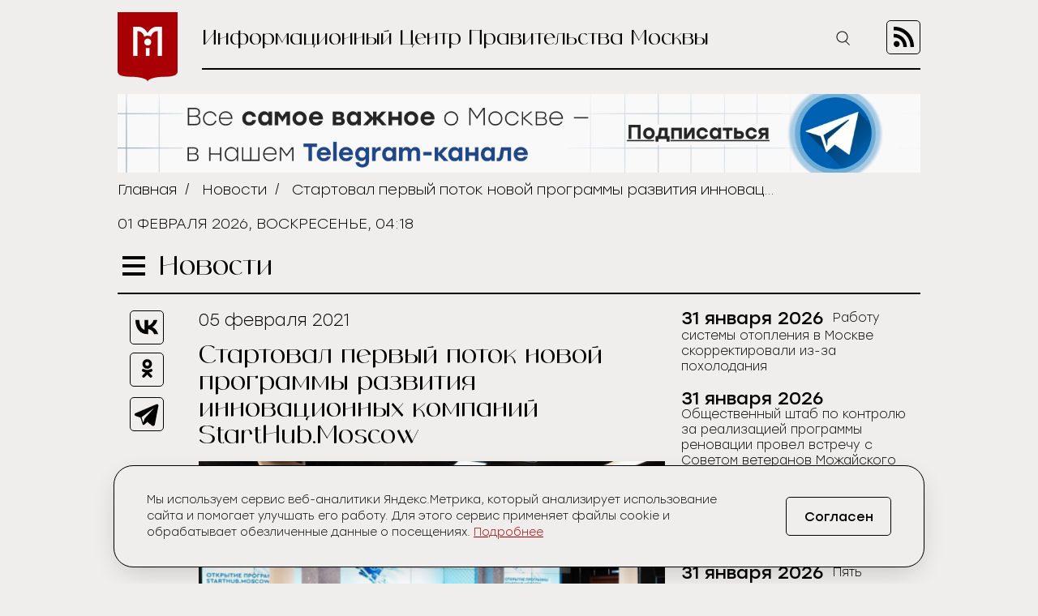

--- FILE ---
content_type: text/html; charset=UTF-8
request_url: https://icmos.ru/news/startoval-pervyy-potok-novoy-programmy-razvitiya-innovatsionnykh-kompaniy-starthubmoscow
body_size: 9872
content:
<!-- common template !-->


<!doctype html>
<html class="article-page">
<head>
    <meta charset="UTF-8">
    <title>Стартовал первый поток новой программы развития инновационных компаний StartHub.Moscow</title>
    <link rel="shortcut icon" href="/favicon.ico">
    <link rel="icon" href="/favicon.ico">
    <link rel=icon href="/favicon32x32.svg" sizes="32x32" type="image/svg+xml">
    <link rel=icon href="/favicon120x120.svg" sizes="120x120" type="image/svg+xml">

    <meta name="viewport" content="width=device-width,initial-scale=1,maximum-scale=3">
    <meta http-equiv="X-UA-Compatible" content="IE=edge,chrome=1">
    <meta name="HandheldFriendly" content="true">

    <meta name="keywords" content="Информационный Центр Правительства Москвы">
    <meta name="description" content="Информационный Центр Правительства Москвы">
    <meta name="title" content="Стартовал первый поток новой программы развития инновационных компаний StartHub.Moscow">
    <meta property="og:title" content="Стартовал первый поток новой программы развития инновационных компаний StartHub.Moscow"/>
    <meta property="og:description" content="Информационный Центр Правительства Москвы"/>
    <meta property="og:image" content="https://icmos-s3.aif.ru/entity/000/577/illustration_largeimage_f61c2858d3d320cd818f2dff48be130d.png"/>
    <meta property="og:url" content="https://icmos.ru/news/startoval-pervyy-potok-novoy-programmy-razvitiya-innovatsionnykh-kompaniy-starthubmoscow"/>
    <meta property="og:type" content="article"/>

    <meta name="pmail-verification" content="20d38f8db6b2eb94361b645872346753" />
    <meta name="yandex-verification" content="3bcf4141e8c2f235" />

    <!--[if lt IE 9]>
    <script type="text/javascript" src="http://html5shiv.googlecode.com/svn/trunk/html5.js"></script><![endif]-->
    <!--[if lt IE 10]>
    <script type="text/javascript" src="http://stat.aif.ru/js/css3-multi-column.js"></script><![endif]-->

    <link rel="stylesheet" href="/css/style.css?id=0edd7a648793882b48999a100344e544">
            <!-- Yandex.RTB -->
<script>window.yaContextCb=window.yaContextCb||[]</script>
<script src="https://yandex.ru/ads/system/context.js" async></script>
    </head>
<body>

    <nav class="menu">
    <div class="menu__header">
        <form action="https://icmos.ru/search">
            <input class="search" type="text" name="query" />
                        <button class="search-btn" type="submit" >
                <img src="https://icmos.ru/images/icons/search_icon.svg" />
            </button>
        </form>
        <button class="menu__close">
            <img src="https://icmos.ru/images/icons/close_menu.svg" />
        </button>
    </div>
        <ul class="menu__list">
                    <li>
                <a href="/news">Новости</a>
            </li>
                    <li>
                <a href="/press">Пресс-конференции</a>
            </li>
                    <li>
                <a href="/announcements">Анонсы</a>
            </li>
                    <li>
                <a href="/publications/my-moscow">Спрашивали? Отвечаем!</a>
            </li>
                    <li>
                <a href="/government">Власть и город</a>
            </li>
                    <li>
                <a href="/publications">Жизнь в городе</a>
            </li>
                    <li>
                <a href="/weekend">Московские выходные</a>
            </li>
                    <li>
                <a href="/media">Медиа</a>
            </li>
        
    </ul>
    <div class="menu__socials">
        <div class="menu__socials-text">Мы в соцсетях</div>
        <div class="menu__socials">
            <a href="https://vk.com/icmosru" target="_blank">
                <img src="https://icmos.ru/images/icons/vk_black.svg" />
            </a>
            <a href="https://www.youtube.com/user/icmosru" target="_blank">
                <img src="https://icmos.ru/images/icons/youtube_black.svg" />
            </a>
            <a href="https://ok.ru/group/53238978904252" target="_blank">
                <img src="https://icmos.ru/images/icons/ok_black.svg" />
            </a>
            <a href="https://t.me/icmos_ru" target="_blank">
                <img src="https://icmos.ru/images/icons/tg_black.svg" />
            </a>
        </div>
    </div>

</nav>
    <div class="search-section">
        <div class="search-block">
            <form method="GET" action="https://icmos.ru/search">
                <input type="text" class="search-field" placeholder="Поиск" name="query"/>

                
                
                <button class="search-close" type="submit">
                    <img src="/images/icons/close_white.svg"/>
                </button>
            </form>
        </div>
    </div>

    <div class="wrapper">
        <header class="header">
    <a class="logo" href="/">
        <img src="https://icmos.ru/images/logo.png" />
    </a>
    <div class="header__right">
        <div class="header__text">Информационный Центр Правительства Москвы</div>
        <button class="search-btn_header search-btn_js">
            <img src="https://icmos.ru/images/icons/search_icon.svg" />
        </button>
        <a class="header__rss" href="/rss">
            <img src="https://icmos.ru/images/rss_icon.svg" />
        </a>
    </div>
</header>
    <div class="bnr-block">
    <div style="width: 960px; margin: 0 auto;"><a href="https://t.me/icmos_ru?utm_source=icmosru&utm_medium=banner" target="_blank"><img src="https://icmos-s3.aif.ru/banner/000/001/14a6e3aba286595f3dc73ff8fbc5eca0.JPG" /></a></div></div>    <div class="topline">
    <div class="breadcrumbs">
                            <a href="/">Главная</a>&nbsp;&nbsp;/&nbsp;&nbsp;
                                <a href="/news">Новости</a>&nbsp;&nbsp;/&nbsp;&nbsp;
                                <span>Стартовал первый поток новой программы развития инновационных компаний StartHub.Moscow</span>
                        </div>
        <div class="topline__date">
        01 февраля 2026, воскресенье, 04:18
    </div>
    </div>
            <script type="text/javascript">
        window.appModules = ['menu', 'news-block-height', 'share-block-init', 'first-letter', 'search-block', 'cookie-banner'];
    </script>

    <main>
        <div class="main__header">
    <button class="burger">
        <span></span>
        <span></span>
        <span></span>
    </button>
    <div class="page-title">Новости</div>

    </div>        <div class="article-wrapper">
            <article class="article">
                <div class="article__top news-height-js">
                    <time class="article__date">05 февраля 2021</time>
                    <h1 class="article__title">Стартовал первый поток новой программы развития инновационных компаний StartHub.Moscow</h1>
                                                <figure>
                                <img class="article__mainpic" alt="Стартовал первый поток новой программы развития инновационных компаний StartHub.Moscow" src="https://icmos-s3.aif.ru/entity/000/577/illustration_largeimage_f61c2858d3d320cd818f2dff48be130d.png" />
                                                                    <div class="article__mainpic-sign">фото: innoagency.ru</div>
                                                            </figure>
                                    </div>
                <div class="article__shares">
    <ul class="aif_shares_js aif_shares">
        <li class="aif_shares_vk">
            <a onclick="window.open(this.href, 'Поделиться ссылкой в Vkontakte', 'width=800,height=600'); return false"
               href="https://vk.com/share.php?url=https%3A%2F%2Ficmos.ru%2Fnews%2Fstartoval-pervyy-potok-novoy-programmy-razvitiya-innovatsionnykh-kompaniy-starthubmoscow" class="aif_shares_vk_link_js" target="_blank">
                <img src="https://icmos.ru/images/icons/vk_black.svg" />
            </a>
            <span class="aif_shares_vk_share_count_js aif_shares_count">0</span>
        </li>
        <li class="aif_shares_ok">
            <a onclick="window.open(this.href, 'Поделиться ссылкой в Odnoklassniki', 'width=800,height=600'); return false"
               href="https://connect.ok.ru/dk?st.cmd=WidgetSharePreview&amp;st.shareUrl=https%3A%2F%2Ficmos.ru%2Fnews%2Fstartoval-pervyy-potok-novoy-programmy-razvitiya-innovatsionnykh-kompaniy-starthubmoscow" class="aif_shares_ok_link_js" target="_blank">
                <img src="https://icmos.ru/images/icons/ok_black.svg" />
            </a>
            <span class="aif_shares_ok_share_count_js aif_shares_count">0</span>
        </li>
        <li class="aif_shares_tg">
            <a onclick="window.open(this.href, 'Поделиться ссылкой в Telegram', 'width=800,height=600'); return false"
               href="https://t.me/share/url?url=https%3A%2F%2Ficmos.ru%2Fnews%2Fstartoval-pervyy-potok-novoy-programmy-razvitiya-innovatsionnykh-kompaniy-starthubmoscow&amp;text=" class="aif_shares_tg_link_js" target="_blank">
                <img src="https://icmos.ru/images/icons/tg_black.svg" />
            </a>
        </li>
    </ul>
</div>
                <section class="article__text">
                    <p>Первый поток программы развития бизнеса StartHub.Moscow сегодня стартовал на экспериментальной площадке &laquo;Старт Хаб&raquo; на Красном Октябре. Организатор проекта &ndash; Агентство инноваций Москвы, подведомственное столичному Департаменту предпринимательства и инновационного развития.</p>

<p>&laquo;Первый же поток StartHub.Moscow собрал более 950 заявок на участие. Из них эксперты отобрали 100 проектов в разных сферах &mdash; недвижимости, финансах, логистике, ритейле и других. Для каждой из команд будет разработана индивидуальная дорожная карта по развитию бизнеса, рассчитанная на пять месяцев. Помогать в ее реализации будут опытные наставники. Участники также получат доступ к инфраструктуре совместного пользования прямо в центре Москвы&raquo;, &mdash;&nbsp;рассказал руководитель Департамента предпринимательства и инновационного развития города Москвы&nbsp;Алексей Фурсин.</p>

<p>Сотрудники компаний, отобранных в первый поток StartHub.Moscow, получат возможность участвовать в воркшопах, вебинарах, бизнес-завтраках, конференциях с участием экспертов из корпораций и венчурных фондов.</p>

<p>Пройдя программу, предприниматель сможет вступить в специальный &laquo;Клуб основателей&raquo; и получить доступ к ряду закрытых мероприятий. Таким образом, выпускники проекта будут делиться опытом и знаниями с новыми резидентами.</p>

<p>Центром программы поддержки стартапов StartHub.Moscow станет новая площадка &laquo;Старт Хаб&raquo;, открытая в декабре прошлого года на территории бывшей фабрики &laquo;Красный Октябрь&raquo;. Участники проекта смогут бесплатно пользоваться всей ее инфраструктурой площадки &mdash; общим офисным пространством, площадкой для нетворкинга, переговорными комнатами и конференц-залами. Кроме того, на 2021 год здесь запланировано более 150 мероприятий на актуальные для стартапов темы.&nbsp;</p>

<p>Подробнее узнать о мероприятиях на площадке &laquo;Старт Хаб&raquo; на Красном Октябре и зарегистрироваться на них можно на&nbsp;сайте&nbsp;проекта.</p>

<p>&nbsp;</p>
                </section>
                <section class="last-updates">
                    <div class="last-updates__title">Последние обновления:</div>
<ul class="last-updates__list">
            <li>
            <a href="/news/rabotu-sistemy-otopleniya-v-moskve-skorrektirovali-iz-za-poxolodaniya">
                Работу системы отопления в Москве скорректировали из-за похолодания
            </a>
        </li>
            <li>
            <a href="/news/obshhestvennyi-stab-po-kontrolyu-za-realizaciei-programmy-renovacii-provel-vstrecu-s-sovetom-veteranov-mozaiskogo-raiona">
                Общественный штаб по контролю за реализацией программы реновации провел встречу с Советом ветеранов Можайского района
            </a>
        </li>
            <li>
            <a href="/news/moskvicei-zdut-maslenicnye-gulyaniya-v-kolomenskoe-i-izmailovo">
                Москвичей ждут масленичные гуляния в «Коломенское» и Измайлово
            </a>
        </li>
            <li>
            <a href="/news/pyat-pozarno-spasatelnyx-otryadov-sozdali-v-moskve-v-2025-godu">
                Пять пожарно-спасательных отрядов создали в Москве в 2025 году
            </a>
        </li>
            <li>
            <a href="/news/cempiony-viktorin-portala-uznai-moskvu-polucili-knigi-o-pamyatnikax-stolicnoi-arxitektury">
                Чемпионы викторин портала «Узнай Москву» получили книги о памятниках столичной архитектуры
            </a>
        </li>
    </ul>
                </section>
            </article>
            <aside class="news-block">
    <div class="news-block__inner">
                <ul class="news-block__list">
                            <li>
                    <time>
                                                    31 января 2026
                                            </time>
                <a href="/news/rabotu-sistemy-otopleniya-v-moskve-skorrektirovali-iz-za-poxolodaniya">
                    <span>Работу системы отопления в Москве скорректировали из-за похолодания</span>
                </a>
            </li>
                            <li>
                    <time>
                                                    31 января 2026
                                            </time>
                <a href="/news/obshhestvennyi-stab-po-kontrolyu-za-realizaciei-programmy-renovacii-provel-vstrecu-s-sovetom-veteranov-mozaiskogo-raiona">
                    <span>Общественный штаб по контролю за реализацией программы реновации провел встречу с Советом ветеранов Можайского района</span>
                </a>
            </li>
                            <li>
                    <time>
                                                    31 января 2026
                                            </time>
                <a href="/news/moskvicei-zdut-maslenicnye-gulyaniya-v-kolomenskoe-i-izmailovo">
                    <span>Москвичей ждут масленичные гуляния в «Коломенское» и Измайлово</span>
                </a>
            </li>
                            <li>
                    <time>
                                                    31 января 2026
                                            </time>
                <a href="/news/pyat-pozarno-spasatelnyx-otryadov-sozdali-v-moskve-v-2025-godu">
                    <span>Пять пожарно-спасательных отрядов создали в Москве в 2025 году</span>
                </a>
            </li>
                            <li>
                    <time>
                                                    31 января 2026
                                            </time>
                <a href="/news/cempiony-viktorin-portala-uznai-moskvu-polucili-knigi-o-pamyatnikax-stolicnoi-arxitektury">
                    <span>Чемпионы викторин портала «Узнай Москву» получили книги о памятниках столичной архитектуры</span>
                </a>
            </li>
                            <li>
                    <time>
                                                    31 января 2026
                                            </time>
                <a href="/news/sobyanin-obrazovatelnyi-kompleks-v-yuao-postroyat-po-individualnomu-proektu">
                    <span>Собянин: Образовательный комплекс в ЮАО построят по индивидуальному проекту</span>
                </a>
            </li>
                            <li>
                    <time>
                                                    31 января 2026
                                            </time>
                <a href="/news/cifrovuyu-viktorinu-po-pravilam-bezopasnosti-na-doroge-sozdali-dlya-yunyx-moskvicei">
                    <span>Цифровую викторину по правилам безопасности на дороге создали для юных москвичей</span>
                </a>
            </li>
                            <li>
                    <time>
                                                    31 января 2026
                                            </time>
                <a href="/news/dom-po-programme-renovacii-postroili-v-zyuzine">
                    <span>Дом по программе реновации построили в Зюзине</span>
                </a>
            </li>
                            <li>
                    <time>
                                                    31 января 2026
                                            </time>
                <a href="/news/samoi-vostrebovannoi-uslugoi-v-servise-ximcistka-stala-cistka-divanov">
                    <span>Самой востребованной услугой в сервисе «Химчистка» стала чистка диванов</span>
                </a>
            </li>
                            <li>
                    <time>
                                                    31 января 2026
                                            </time>
                <a href="/news/moskvici-peredali-zitelyam-kurskoi-oblasti-i-dnr-svyse-11-t-gumpomoshhi">
                    <span>Москвичи передали жителям Курской области и ДНР свыше 11 т. гумпомощи</span>
                </a>
            </li>
                            <li>
                    <time>
                                                    31 января 2026
                                            </time>
                <a href="/news/sergunina-seriyu-audiogidov-po-stolice-podgotovili-v-ramkax-programmy-moi-raion">
                    <span>Сергунина: Серию аудиогидов по столице подготовили в рамках программы «Мой район»</span>
                </a>
            </li>
                            <li>
                    <time>
                                                    31 января 2026
                                            </time>
                <a href="/news/sobyanin-podderzal-stroitelstvo-i-rekonstrukciyu-studenceskix-kampusov">
                    <span>Собянин поддержал строительство и реконструкцию студенческих кампусов</span>
                </a>
            </li>
                            <li>
                    <time>
                                                    31 января 2026
                                            </time>
                <a href="/news/efimov-kvartal-so-sbalansirovannoi-zastroikoi-poyavitsya-na-severo-vostoke-moskvy-blagodarya-programme-krt">
                    <span>Ефимов: Квартал со сбалансированной застройкой появится на северо-востоке Москвы благодаря программе КРТ</span>
                </a>
            </li>
                            <li>
                    <time>
                                                    31 января 2026
                                            </time>
                <a href="/news/sobyanin-bolee-20-sportploshhadok-novogo-formata-poyavitsya-v-moskve-v-2026">
                    <span>Собянин: Более 20 спортплощадок нового формата появится в Москве в 2026</span>
                </a>
            </li>
                            <li>
                    <time>
                                                    30 января 2026
                                            </time>
                <a href="/news/dva-krupnyx-pomeshheniya-dlya-biznesa-na-yuge-moskvy-vystavili-na-gorodskie-torgi">
                    <span>Два крупных помещения для бизнеса на юге Москвы выставили на городские торги</span>
                </a>
            </li>
                            <li>
                    <time>
                                                    30 января 2026
                                            </time>
                <a href="/news/gorozanam-rasskazut-kak-pravilno-ispolzovat-zemelnyi-ucastok-bez-narusenii">
                    <span>Горожанам расскажут, как правильно использовать земельный участок без нарушений</span>
                </a>
            </li>
                            <li>
                    <time>
                                                    30 января 2026
                                            </time>
                <a href="/news/rosgvardiya-obespecila-bezopasnost-matcei-kxl-v-moskve-2">
                    <span>Росгвардия обеспечила безопасность матчей КХЛ в Москве</span>
                </a>
            </li>
                            <li>
                    <time>
                                                    30 января 2026
                                            </time>
                <a href="/news/mgu-yanvar-2026-goda-samyi-sneznyi-v-moskve-za-poslednie-203-goda">
                    <span>МГУ: Январь 2026 года — самый снежный в Москве за последние 203 года</span>
                </a>
            </li>
                            <li>
                    <time>
                                                    30 января 2026
                                            </time>
                <a href="/news/komedii-proidut-na-scene-doma-kultury-na-vdnx-v-fevrale">
                    <span>Комедии пройдут на сцене Дома культуры на ВДНХ в феврале</span>
                </a>
            </li>
                            <li>
                    <time>
                                                    30 января 2026
                                            </time>
                <a href="/news/moskovskie-kikboksery-zavoevali-sem-medalei-na-vserossiiskom-turnire">
                    <span>Московские кикбоксеры завоевали семь медалей на всероссийском турнире</span>
                </a>
            </li>
                    </ul>
        <a class="all-news-link" href="https://icmos.ru/news">Все новости</a>
    </div>
</aside>
        </div>
    </main>
    
    <div class="bnr-bottom">
    </div>
    </div>
    <footer class="footer">
    <nav class="footer__menu">
    <ul>
        <li>
            <a href="https://duma.mos.ru/" target="_blank">Московская Городская Дума</a>
        </li>
        <li>
            <a href="https://www.mos.ru/" target="_blank">Правительство Москвы</a>
        </li>
        <li>
            <a href="https://www.mos.ru/mayor/themes/" target="_blank">Мэр Москвы</a>
        </li>
        <li>
            <a href="https://www.mos.ru/uslugi/" target="_blank">Государственные услуги Москвы</a>
        </li>
        <li>
            <a href="http://www.mosgorizbirkom.ru/" target="_blank">Мосгоризбирком</a>
        </li>
    </ul>
</nav>    <div class="footer__bottom">
    <a class="footer__link" href="/redaction">О сайте</a>
    <a class="footer__link" href="/statistics" target="_blank" rel="noreferrer noopener">Сбор статистики</a>
    <a class="footer__link" href="/contacts">Контакты</a>
    <div class="footer__redaction">
        <span class="footer__text">Редакция:</span>
        <a class="footer__tel" href="tel:+79037960615">+7 (903) 796-06-15</a>
    </div>
    <div class="footer__socials">
        <a href="https://vk.com/icmosru" target="_blank">
            <img src="https://icmos.ru/images/icons/vk_black.svg" />
        </a>
        <a href="https://www.youtube.com/user/icmosru" target="_blank">
            <img src="https://icmos.ru/images/icons/youtube_black.svg" />
        </a>
        <a href="https://ok.ru/group/53238978904252" target="_blank">
            <img src="https://icmos.ru/images/icons/ok_black.svg" />
        </a>
        <a href="https://t.me/icmos_ru" target="_blank">
            <img src="https://icmos.ru/images/icons/tg_black.svg" />
        </a>
    </div>
</div></footer>

<script src="/js/app.js?id=a2b5bd0ef9146521bcd679eea35c96f2"></script>
<script src="https://aif.ru/resources/front/js/modules/sharecount/aif-shares.jquery.js?t=pwd"></script>

<style>
    .cookie-banner {
        width: calc(100% - 32px);
        max-width: 1000px;
        box-sizing: border-box;
        position: fixed;
        z-index: 99;
        left: 50%;
        transform: translate(-50%);
        bottom: 16px;
        background: #efeeec;
        border: 1px solid #000;
        box-shadow: 0 0 1px 0 rgba(0,0,0,.15),0 10px 32px -8px rgba(0,0,0,.2);
    //font-family: Golos Text,Arial,Helvetica,sans-serif;
    //font-family: "Open Sans", sans-serif;
        font-family: "Stolzl",sans-serif;
        font-size: 14px;
        font-weight: 300;
        border-radius: 24px;
        animation-name: cookie_banner_animation;
        animation-duration: .3s;
        animation-timing-function: ease-in;
    }

    .hide {
        display: none;
    }

    .cookie-banner__inner {
        position: relative;
        width: 100%;
        padding: 16px;
        display: -ms-flexbox;
        display: flex;
        -ms-flex-pack: justify;
        justify-content: space-between;
        -ms-flex-direction: column;
        flex-direction: column;
        align-items: normal;
    }

    .cookie-banner__text {
        line-height: 20px;
        padding: 0 0 20px;
        color: #000;
        font-size: 14px;
        -webkit-text-size-adjust: none;
    }

    .cookie-banner * {
        box-sizing: border-box;
    }

    .cookie-banner a {
        font-size: inherit;
        color: #a90005;
        text-decoration: underline;
    }

    .cookie-banner a:hover {
        text-decoration: none;
    }

    .cookie-banner__btn, .cookie-banner__btn-container {
        display: flex;
    }

    .cookie-banner * {
        box-sizing: border-box;
    }

    .cookie-banner__btn, .cookie-banner__btn-container {
        display: flex;
    }

    .cookie-banner__btn {
        width: 100%;
        justify-content: center;
        align-items: center;
        height: 40px;
        padding: 14px 20px;
        font-size: 14px;
        /*font-family: Golos Text,Arial,Helvetica,sans-serif;
            font-family: "Open Sans", sans-serif;*/
        font-family: "Stolzl",sans-serif;
        border: 1px solid #000;
        border-radius: 5px;
        cursor: pointer;
        background: #efeeec;
        -webkit-tap-highlight-color: transparent;
        color: #000;
        transition: all .3s;
    }

    .cookie-banner__btn:hover {
        background: #a90005;
        color: #fff;
        border: 1px solid #a90005;
    }

    .cookie-notification_hidden_yes {
        display: none;
    }

    @media (min-width: 768px) {
        .cookie-banner {
            width: 736px;
            bottom: 20px;
        }

        .cookie-banner__inner {
            flex-direction: row;
            align-items: center;
            padding: 32px 40px;
        }

        .cookie-banner__text {
            padding: 0 16px 0 0;
        }

        .cookie-banner__btn {
            font-size: 16px;
            width: 130px;
            height: 48px;
        }
    }

    @media (min-width: 1280px) {
        .cookie-banner {
            width: calc(100% - 66px);
        }

        .cookie-banner__text {
            width: 800px;
            padding-right: 0;
        }
    }

    @media (min-width: 1024px) {
        .cookie-banner {
            width: calc(100% - 48px);
        }

        .cookie-banner__text {
            width: 734px;
            padding-right: 0;
        }
    }


    @keyframes  cookie_banner_animation {
        0% {
            opacity: 0;
        }
        50% {
            opacity: .5;
        }
        100% {
            opacity: 1;
        }
    }
</style>

<div class="cookie-banner cookie-notification" role="dialog">
    <div class="cookie-banner__inner">
        <span class="cookie-banner__text">Мы используем сервис веб-аналитики Яндекс.Метрика, который анализирует использование сайта и помогает улучшать его работу. Для этого сервис применяет файлы cookie и обрабатывает обезличенные данные о посещениях. <a href="https://icmos.ru/statistics" target="_blank" rel="noreferrer noopener">Подробнее</a></span>
        <div class="cookie-banner__btn-container">
            <button type="button" class="cookie-banner__btn cookie-ok-btn_js" id="yes">Согласен</button>
        </div>
    </div>
</div>

<!-- Yandex.Metrika counter -->
<script type="text/javascript" >
    (function (d, w, c) {
        (w[c] = w[c] || []).push(function() {
            try {
                w.yaCounter21756742 = new Ya.Metrika({
                    id:21756742,
                    clickmap:true,
                    trackLinks:true,
                    accurateTrackBounce:true,
                    webvisor:true
                });
            } catch(e) { }
        });

        var n = d.getElementsByTagName("script")[0],
            s = d.createElement("script"),
            f = function () { n.parentNode.insertBefore(s, n); };
        s.type = "text/javascript";
        s.async = true;
        s.src = "https://mc.yandex.ru/metrika/watch.js";

        if (w.opera == "[object Opera]") {
            d.addEventListener("DOMContentLoaded", f, false);
        } else { f(); }
    })(document, window, "yandex_metrika_callbacks");
</script>
<noscript><div><img src="https://mc.yandex.ru/watch/21756742" style="position:absolute; left:-9999px;" alt="" /></div></noscript>
<!-- /Yandex.Metrika counter -->


<!-- Rating@Mail.ru counter -->
<script type="text/javascript">
    var _tmr = window._tmr || (window._tmr = []);
    _tmr.push({id: "3014602", type: "pageView", start: (new Date()).getTime()});
    (function (d, w, id) {
        if (d.getElementById(id)) return;
        var ts = d.createElement("script"); ts.type = "text/javascript"; ts.async = true; ts.id = id;
        ts.src = (d.location.protocol == "https:" ? "https:" : "http:") + "//top-fwz1.mail.ru/js/code.js";
        var f = function () {var s = d.getElementsByTagName("script")[0]; s.parentNode.insertBefore(ts, s);};
        if (w.opera == "[object Opera]") { d.addEventListener("DOMContentLoaded", f, false); } else { f(); }
    })(document, window, "topmailru-code");
</script><noscript><div>
        <img src="//top-fwz1.mail.ru/counter?id=3014602;js=na" style="border:0;position:absolute;left:-9999px;" alt="" />
    </div></noscript>
<!-- //Rating@Mail.ru counter -->

<!-- Top100 (Kraken) Counter -->
<script>
    (function (w, d, c) {
        (w[c] = w[c] || []).push(function() {
            var options = {
                project: 5961500,
            };
            try {
                w.top100Counter = new top100(options);
            } catch(e) { }
        });
        var n = d.getElementsByTagName("script")[0],
            s = d.createElement("script"),
            f = function () { n.parentNode.insertBefore(s, n); };
        s.type = "text/javascript";
        s.async = true;
        s.src =
            (d.location.protocol == "https:" ? "https:" : "http:") +
            "//st.top100.ru/top100/top100.js";

        if (w.opera == "[object Opera]") {
            d.addEventListener("DOMContentLoaded", f, false);
        } else { f(); }
    })(window, document, "_top100q");
</script>
<noscript>
    <img src="//counter.rambler.ru/top100.cnt?pid=5961500" alt="���-100" />
</noscript>
<!-- END Top100 (Kraken) Counter -->

<!-- Yandex.RTB R-A-14868541-1 -->
<script>
    window.yaContextCb.push(() => {
        Ya.Context.AdvManager.render({
            "blockId": "R-A-14868541-1",
            "type": "floorAd",
            "platform": "desktop"
        })
    })
</script>

<!-- Yandex.RTB R-A-14868541-2 -->
<script>
window.yaContextCb.push(() => {
    Ya.Context.AdvManager.render({
        "blockId": "R-A-14868541-2",
        "type": "floorAd",
        "platform": "touch"
    })
})
</script>

</body>
</html>

--- FILE ---
content_type: image/svg+xml
request_url: https://icmos.ru/images/icons/close_white.svg
body_size: 104
content:
<svg width="30" height="30" viewBox="0 0 30 30" fill="none" xmlns="http://www.w3.org/2000/svg">
<rect x="1.41422" width="39" height="2" transform="rotate(45 1.41422 0)" fill="white"/>
<rect x="0.414215" y="28" width="39" height="2" transform="rotate(-45 0.414215 28)" fill="white"/>
</svg>
